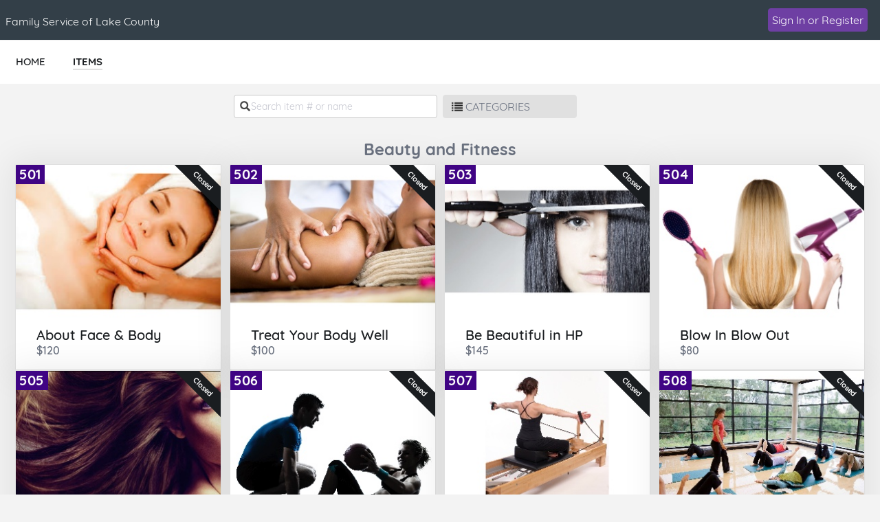

--- FILE ---
content_type: text/html
request_url: https://e.givesmart.com/events/4OX/i/_Beauty%20and%20Fitness/
body_size: 7211
content:























































	
	
	
	
	
	
	
	
	
	


 




	





<!DOCTYPE html>

	
	
		
	


	
	
	
	


	
	


	
	
		
		
	











<html lang="en" class="no-js no-ads">
<head>
	
		
	
	

	

		
			
				
				<script src="https://cmp.osano.com/16BetWTVxvf7jEBbA/64ab2f12-5b1c-4ffc-a5eb-ffe64de3fe5b/osano.js"></script>
				
			
		

		<script>
			window.dataLayer = [{googleAnalytics4:'null'},{customAnalytics:'null'}];
		</script>
		<!-- Google Tag Manager -->
		<script>
			(function(w,d,s,l,i){w[l]=w[l]||[];w[l].push({'gtm.start':
				new Date().getTime(),event:'gtm.js'});var f=d.getElementsByTagName(s)[0],
				j=d.createElement(s),dl=l!='dataLayer'?'&amp;l='+l:'';j.async=true;j.src=
				'https://www.googletagmanager.com/gtm.js?id='+i+dl;f.parentNode.insertBefore(j,f);
			})(window,document,'script','dataLayer','GTM-MLLS43D');
		</script>
	
	<!-- End Google Tag Manager -->

    
	
		
			<title>A Show of Support &#124; Powered By GiveSmart</title>
		
		
	


	
	
		<meta property="og:title" content="A Show of Support"/>
		<meta property="og:url" content="https://e.givesmart.com/events/4OX/" />
		<meta property="twitter:title" content="A Show of Support"/>
		<meta property="twitter:description" content="Help Family Service of Lake County spread the word about A Show of Support!"/>
		<meta property="og:description" content="Help Family Service of Lake County spread the word about A Show of Support!"/>
	

	
		
		
			<meta property="og:image" content="https://s3.amazonaws.com/eventimages/events/18535/icon.png?v=27"/>
		
	
	<meta property="og:type" content="website"/>
	<meta property="fb:app_id" content="1494749077435519"/>
	
		
		
			<meta property="twitter:image" content="https://s3.amazonaws.com/eventimages/events/18535/icon.png?v=27 - Powered by GiveSmart"/>
		
	

	
	
	<meta charset="utf-8" />

	

	
		<meta name="viewport" content="width=device-width, initial-scale=1.0, minimum-scale=1.0,maximum-scale=1.0, user-scalable=no"/>
		<meta name="HandheldFriendly" content="true"/>
	
	

	<link rel="shortcut icon" href="/images/favicon.ico?v=3"/>
	<link rel="apple-touch-icon" sizes="57x57" href="/images/apple-icon-57x57.png"/>
	<link rel="apple-touch-icon" sizes="60x60" href="/images/apple-icon-60x60.png"/>
	<link rel="apple-touch-icon" sizes="72x72" href="/images/apple-icon-72x72.png"/>
	<link rel="apple-touch-icon" sizes="76x76" href="/images/apple-icon-76x76.png"/>
	<link rel="apple-touch-icon" sizes="114x114" href="/images/apple-icon-114x114.png"/>
	<link rel="apple-touch-icon" sizes="120x120" href="/images/apple-icon-120x120.png"/>
	<link rel="apple-touch-icon" sizes="144x144" href="/images/apple-icon-144x144.png"/>
	<link rel="apple-touch-icon" sizes="152x152" href="/images/apple-icon-152x152.png"/>
	<link rel="apple-touch-icon" sizes="180x180" href="/images/apple-icon-180x180.png"/>
	<link rel="icon" type="image/png" sizes="192x192"  href="/images/android-icon-192x192.png"/>
	<link rel="icon" type="image/png" sizes="32x32" href="/images/favicon-32x32.png?v=3"/>
	<link rel="icon" type="image/png" sizes="96x96" href="/images/favicon-96x96.png?v=3"/>
	<link rel="icon" type="image/png" sizes="16x16" href="/images/favicon-16x16.png?v=3"/>
	<script>document.documentElement.className = document.documentElement.className.replace('no-js','');</script>
	





<!--  ui-values: {pagecolor1=#F3F3F3, colorCountdown=#000000, backgroundColor=#FFFFFF, pagecolor2=#6B7280, color1dark=#b3b3b3, bannerTextColor=#FFFFFF, color1text=#6B7280, color1=#E0E0E0, __cachebust=1, color2=#6E3FA3, useBgImage=false, color1Border=#E0E0E0, color2text=#FFFFFF, color2dark=#583282} -->


<link rel="stylesheet" type="text/css" href="/css/theme.css?v=7.9.8&amp;theme=givesmart" media="screen, handheld" />

<!-- it.eventToken 4OX -->

	

<link rel="stylesheet" type="text/css" href="/events/4OX/styles.css?v=1_7.9.8" media="screen, handheld" />



    <link rel="stylesheet" type="text/css" href="https://s3.amazonaws.com/eventimages/events/18535/customCSS/custom.css?v=27" media="screen, handheld" />



<!--[if IE 9]><link rel="stylesheet" type="text/css" href="/css/ie9.css?v=7.9.8" /><![endif]-->
<!--[if (lt IE 9)]>
	<script src="/js/inc/respond.src.js?v=7.9.8"></script>
	<link rel="stylesheet" type="text/css" href="/css/ie8.css?v=7.9.8" />
<![endif]--><link rel="stylesheet" type="text/css" href="/css/countdown.css?v=7.9.8" media="screen, handheld" />
		
</head>


<body id="page" class="page-items-list pagecolor1">

<span id="versionHolder" style="display:none;" data-version="7.9.8"></span>
<script type="text/javascript">
	window.version_suffix = 'v=' + document.getElementById('versionHolder').getAttribute('data-version').trim();
</script>



	



<div id="wrapper" class="clearfix wide"  data-user="" data-userEmail="" data-charityName="Family Service of Lake County">


	<div id="customBackgroundImage">
		
	</div>



	
		
			









	
	
		
	



			
		
		<div id="ads">

</div>
		
			
				<div id="header" class="header-page relative clearfix">
					
					

					
					<div id="navigation-wrap" class="grid-12">
						
						
                            
							
						
						
						
							
								<div id="headerBarOrg" class="grid-flex wide pad-left pad-2-right pad-top pad-bottom headerBarSite grid-align-center">
									<div class="grid-flex flex-1">
										<div class="grid-10 grid-flex pad-vert">
											
                                            
											
												
													<div class="xl-grid-8 grid-7 pad-half-top overflow-hidden header-title-eventname">Family Service of Lake County</div>
												
												
												
											
										</div>
										<div class="grid-2 flex-grow grid-flex grid-justify-end grid-align-center">
                                        
                                        
                                            








<div class="inlineblock relative">
	
		
			<div class="pad-half-top relative">
				<a href="#" id="signInButton"  class="btn s-btn-13 btn-color2">Sign In or Register</a>
			</div>
		
		
	
</div>
                                        
                                        
                                            













	
	
		
	


                                        
										</div>
									</div>
								</div>
							
							
								
							

						
							<div id="headerAnchor" class="grid-12"></div>
							<div class="grid-12 header-menu bgr-white text-center uppercase">
								






<ul class="clearfix grid-flex">



	









	
	
		
	


	
		<a href="/events/4OX/">
			<li>
				<div>HOME</div>
			</li>
		</a>
	

	









	
	
		
	


	









	
	
		
	


		
		
			<a href="/events/4OX/i/">
				<li class="current">
					<div>ITEMS</div>
				</li>
			</a>
		
	

	
	









	
	
		
	


	
	<div class="center">





	





	<div class="countdown-container grid-12 relative text-center pad-2-bottom s-pad animation-fade hidden">
		<noscript><h5>Auction Ends: Apr 30, 2016 8:50 pm Central Daylight Time</h5></noscript>
		<div style="color: #000000;" id="countdown" data-timestamp="-307252851240"></div>
		<div style="color: #000000;" class="countdown-labels uppercase countdown-labels-header text-13 semibold letterspace3 marg-top-rev pad-top hidden">Time Remaining</div>
		<div class="countdown-ending absolute hidden animation-fade wide">
			<p class="countdown-ending-soon text-white relative">less than a minute!</p>
			<p class="countdown-ending-very-soon text-white relative">going.<span class="animation-pulsate">.</span></p>
			<p class="countdown-ending-very-very-soon text-white relative">going.. going.<span class="animation-pulsate">.</span></p>
			<p class="countdown-ending-now text-white relative">gone</p>.
		</div>
	</div>
</div>


</ul>

							</div>
						
						
						
					</div>
				</div>
			
			
            
			<div id="pageModals" class="hidden">
				
			</div>
		
		
		
			<div class="flex relative s-block m-block">
				
					
				
				
				<div id="main-content" class="flex-grow clearfix marg-auto-sides relative width-base-large-screen pad-4-bottom s-pad-0 ">
					
					
<noscript>
	<div class="container-720 pad-4-bottom" id="enable-javascript">
		<p>We&#8217;ve noticed you have JavaScript disabled on your browser. This will result in some features being disabled for you. Please enable JavaScript for the best experience. <a href="http://enable-javascript.com/" class="link-color">Click here</a> for more information.</p>
	</div>
</noscript><div id="views" class="grid-12" data-fmvon="false">
	<div class="category-container grid-12 l-pad-2-sides m-pad-2-sides text-center center relative" data-category="Beauty and Fitness" style="max-width: 1310px;margin: 0 auto;">
				<div class="view-items-controls pad-top l-pad-2 clearfix">
					<div class="controls-search grid-6 pad-half-sides s-grid-12">
						<label>



<img src="/images/icon/icon-search.png" width="15" height="15" /></label>
						<input type="search" class="grid-12 text-14" placeholder="Search item # or name" spellcheck="false" autocomplete="off" />
					</div>
					<div class="grid-4 s-grid-12 s-pad-half pad-half-sides">
		       			<div class="grid-flex">
		       				<div class="inlineblock hidden s-show xxs-hidden" aria-hidden="true">
			 					<button id="itemsPageGridView" class="border border2 border-color2 pad-half bgr-white rounded"><img class="relative" style="top:2px;left:0px;" src="/images/icon/items-grid.svg" width="20px" /></button> 
			 					<button id="itemsPageFullView" class="border border2 border-extralite pad-half marg-sides bgr-white rounded"><img class="relative" style="top:2px;left:0px;" src="/images/icon/items-full.svg" width="20px" /></button>
			 				</div>
				       		<div class="flex-grow">
				       		 	<a href="#" class="btn btn-wide btn-secondary text-left" id="btn-toggle-categorylist">
									



<img src="/images/icon/icon-list-black.png" width="16" height="16" /><span class="normal">CATEGORIES</span>
								</a>
				       		</div>
		       			</div>
		       		</div>
		       		
		       		



</div>
 				
				<div id="category-list-toggle" class="dropdown-content wide bgr-white wide absolute shadow front3">
					<div class="s-grid-grid s-grid-auto-flow-col pad-3-bottom grid-grid l-grid-auto-flow-col grid-template-rows-auto-1">
				    <div id="categoryListContainer" class=" pad-2-top s-grid-grid pad-4-left flex-container grid-grid l-grid-auto-flow-col  grid-template-rows-auto-5">
				    	









	
	
		
	


	<div class="text-left" style="width:200px;">
									<a href="../_All/" class="text-gray semibold text-16">All Items</a>
								</div>
							
<div class="text-left" style="width:200px;">
									<a href="../_Auction/" class="text-gray semibold text-16">Silent Auction</a>
								</div>
								<div class="text-left" style="width:200px;">
									<a href="../_Live/" class="text-gray semibold text-16">Live Auction</a>
								</div>
								<div class="text-left" style="width:200px;">
									<a href="../_Donate/" class="text-gray semibold text-16">Make a Donation</a>
								</div>
								</div>
					<div id="categoryListSeparator" class="pad-2-top line-separator-height"></div>
					    <div id="categoryListContainer" class=" s-grid-grid flex-container grid-grid l-grid-auto-flow-col   grid-template-rows-auto-7 wide pad-4-left">
							<div class="text-left" style="width:200px;">
									<a href="../_Beauty and Fitness/" class="list-group-user text-gray semibold text-16">Beauty and Fitness</a>
								</div>
								<div class="text-left" style="width:200px;">
									<a href="../_Family Fun/" class="list-group-user text-gray semibold text-16">Family Fun</a>
								</div>
								<div class="text-left" style="width:200px;">
									<a href="../_Fund A Need/" class="list-group-user text-gray semibold text-16">Fund A Need</a>
								</div>
								<div class="text-left" style="width:200px;">
									<a href="../_Misc Treats/" class="list-group-user text-gray semibold text-16">Misc Treats</a>
								</div>
								<div class="text-left" style="width:200px;">
									<a href="../_Sports Memories/" class="list-group-user text-gray semibold text-16">Sports Memories</a>
								</div>
								<div class="text-left" style="width:200px;">
									<a href="../_Wine Dine and Travel/" class="list-group-user text-gray semibold text-16">Wine Dine and Travel</a>
								</div>
								</div>
					</div>
				</div>
 				
				<div class="grid-12 pad-vert clearfix">
					<h2 class="category-title pagecolor2">
					Beauty and Fitness</h2>
				</div>
				<div class="category-items-container grid-12 pad-2 s-pad-0">
					 <div id="noSearchResults" class="grid-12 hidden">
						<p class="grid-12 pad-2-top pad-5-bottom">No results were found in Beauty and Fitness category.<a class ="link-color pad-sides" href="../">Search all items.</a></p>
							</div>
					
					<div class="item" id="item1Xr5" data-tags="Auction,Beauty and Fitness" data-item-id="1Xr5">
											<a href="./1Xr5/?search=" >
												
















	
		
	
	



	
		
	
	


	
	
    	<div class="container-item-thumb" style="flex-direction: column;flex-wrap: wrap;justify-content: left;">
	
	












<div class="container-item-img relative container-item-img-thumb ">
	
	
			<h2 id="itemNumber" class="item-number" aria-label="Number of the item: 501"><span>501</span></h2>
		
		

		

		

			
				
				
					
						
						
						
						
	                        
	                            
	                            
									
		                            	
		                                
		                                	<div class="ribbon-wrapper-item"><div class="ribbon-item ribbon-item-dark">Closed</div></div>
		                                
	                                                            
	                             
	                        
	                    
					
				
			
		
		
			 
		        <img alt="Image of the Item" tabindex="0" class="img-item-lg img-accessible" src="/images/spacer.png" data-src="https://s3.amazonaws.com/eventimages/events/18535/items/466803.jpg?v=2" onerror="this.onerror=null; this.src='https://s3.amazonaws.com/eventimages/noImage.png'" style="max-height: 224px !important;" />
				 
		    
		    
		
	</div>
	<div class="grid-9 left" style="margin-left: 30px">
	 	




<h2 class="item-name wide semibold left grid-12 pad-top" id="item-name" tabindex="0" aria-label="Name of the item: About Face & Body" >About Face & Body</h2>
		







	
		
	
	

<span class="item-price-status semibold wide clearfix">
	
	
		<span role="heading" id="price"
		  	tabindex="0"
			aria-label="Current bid amount 120 dollars"
			
			class="item-price closed s-grid-12"
		  	
		  	
		  	
		  	>
			
				
				
				
				$120
			
		</span>
	
</span>


		
 	</div>
	
    
	
	
	
		





		
		
		
	
	
	<div id="item-description" class="hidden item-description">Relax and enjoy a 60-minute therapeutic massage and 60-minute cleansing facial at North Suburban Wellness in Highland Park. Certificate expires 4/19/17.</div>
</div>



</a>
										</div>
									<div class="item" id="item1Xr6" data-tags="Auction,Beauty and Fitness" data-item-id="1Xr6">
											<a href="./1Xr6/?search=" >
												
















	
		
	
	



	
		
	
	


	
	
    	<div class="container-item-thumb" style="flex-direction: column;flex-wrap: wrap;justify-content: left;">
	
	












<div class="container-item-img relative container-item-img-thumb ">
	
	
			<h2 id="itemNumber" class="item-number" aria-label="Number of the item: 502"><span>502</span></h2>
		
		

		

		

			
				
				
					
						
						
						
						
	                        
	                            
	                            
									
		                            	
		                                
		                                	<div class="ribbon-wrapper-item"><div class="ribbon-item ribbon-item-dark">Closed</div></div>
		                                
	                                                            
	                             
	                        
	                    
					
				
			
		
		
			 
		        <img alt="Image of the Item" tabindex="0" class="img-item-lg img-accessible" src="/images/spacer.png" data-src="https://s3.amazonaws.com/eventimages/events/18535/items/466804.jpg?v=2" onerror="this.onerror=null; this.src='https://s3.amazonaws.com/eventimages/noImage.png'" style="max-height: 224px !important;" />
				 
		    
		    
		
	</div>
	<div class="grid-9 left" style="margin-left: 30px">
	 	




<h2 class="item-name wide semibold left grid-12 pad-top" id="item-name" tabindex="0" aria-label="Name of the item: Treat Your Body Well" >Treat Your Body Well</h2>
		







	
		
	
	

<span class="item-price-status semibold wide clearfix">
	
	
		<span role="heading" id="price"
		  	tabindex="0"
			aria-label="Current bid amount 100 dollars"
			
			class="item-price closed s-grid-12"
		  	
		  	
		  	
		  	>
			
				
				
				
				$100
			
		</span>
	
</span>


		
 	</div>
	
    
	
	
	
		





		
		
		
	
	
	<div id="item-description" class="hidden item-description">Relieve pain and stress, or simply unwind. A one-hour massage at Therapeutic Kneads in Highland Park. Therapeutic Kneads uses an eclectic, customized approach in massage therapy promoting maximum benefits for each client. Gift Card expires 4/30/17.</div>
</div>



</a>
										</div>
									<div class="item" id="item1Xr7" data-tags="Auction,Beauty and Fitness" data-item-id="1Xr7">
											<a href="./1Xr7/?search=" >
												
















	
		
	
	



	
		
	
	


	
	
    	<div class="container-item-thumb" style="flex-direction: column;flex-wrap: wrap;justify-content: left;">
	
	












<div class="container-item-img relative container-item-img-thumb ">
	
	
			<h2 id="itemNumber" class="item-number" aria-label="Number of the item: 503"><span>503</span></h2>
		
		

		

		

			
				
				
					
						
						
						
						
	                        
	                            
	                            
									
		                            	
		                                
		                                	<div class="ribbon-wrapper-item"><div class="ribbon-item ribbon-item-dark">Closed</div></div>
		                                
	                                                            
	                             
	                        
	                    
					
				
			
		
		
			 
		        <img alt="Image of the Item" tabindex="0" class="img-item-lg img-accessible" src="/images/spacer.png" data-src="https://s3.amazonaws.com/eventimages/events/18535/items/466805.jpg?v=2" onerror="this.onerror=null; this.src='https://s3.amazonaws.com/eventimages/noImage.png'" style="max-height: 224px !important;" />
				 
		    
		    
		
	</div>
	<div class="grid-9 left" style="margin-left: 30px">
	 	




<h2 class="item-name wide semibold left grid-12 pad-top" id="item-name" tabindex="0" aria-label="Name of the item: Be Beautiful in HP" >Be Beautiful in HP</h2>
		







	
		
	
	

<span class="item-price-status semibold wide clearfix">
	
	
		<span role="heading" id="price"
		  	tabindex="0"
			aria-label="Current bid amount 145 dollars"
			
			class="item-price closed s-grid-12"
		  	
		  	
		  	
		  	>
			
				
				
				
				$145
			
		</span>
	
</span>


		
 	</div>
	
    
	
	
	
		





		
		
		
	
	
	<div id="item-description" class="hidden item-description">Be beautiful everyday at Be Beautiful Salon in Highland Park! Color treatment with Martha (partial highlights or single process up to $90.00 in value and expires 5/1/17), one haircut and style with Morrie of Salon Morris, and one haircut and style with Jackie (expires 5/1/17).</div>
</div>



</a>
										</div>
									<div class="item" id="item1Xr8" data-tags="Auction,Beauty and Fitness" data-item-id="1Xr8">
											<a href="./1Xr8/?search=" >
												
















	
		
	
	



	
		
	
	


	
	
    	<div class="container-item-thumb" style="flex-direction: column;flex-wrap: wrap;justify-content: left;">
	
	












<div class="container-item-img relative container-item-img-thumb ">
	
	
			<h2 id="itemNumber" class="item-number" aria-label="Number of the item: 504"><span>504</span></h2>
		
		

		

		

			
				
				
					
						
						
						
						
	                        
	                            
	                            
									
		                            	
		                                
		                                	<div class="ribbon-wrapper-item"><div class="ribbon-item ribbon-item-dark">Closed</div></div>
		                                
	                                                            
	                             
	                        
	                    
					
				
			
		
		
			 
		        <img alt="Image of the Item" tabindex="0" class="img-item-lg img-accessible" src="/images/spacer.png" data-src="https://s3.amazonaws.com/eventimages/events/18535/items/466806.jpg?v=2" onerror="this.onerror=null; this.src='https://s3.amazonaws.com/eventimages/noImage.png'" style="max-height: 224px !important;" />
				 
		    
		    
		
	</div>
	<div class="grid-9 left" style="margin-left: 30px">
	 	




<h2 class="item-name wide semibold left grid-12 pad-top" id="item-name" tabindex="0" aria-label="Name of the item: Blow In Blow Out" >Blow In Blow Out</h2>
		







	
		
	
	

<span class="item-price-status semibold wide clearfix">
	
	
		<span role="heading" id="price"
		  	tabindex="0"
			aria-label="Current bid amount 80 dollars"
			
			class="item-price closed s-grid-12"
		  	
		  	
		  	
		  	>
			
				
				
				
				$80
			
		</span>
	
</span>


		
 	</div>
	
    
	
	
	
		





		
		
		
	
	
	<div id="item-description" class="hidden item-description">Get ready for a night on the town with four (4) luxury blowouts with a Gordon Emerging Artist at Highland Park's Gordon Salon. Certificate expires 4/30/17.</div>
</div>



</a>
										</div>
									<div class="item" id="item1Xr9" data-tags="Auction,Beauty and Fitness" data-item-id="1Xr9">
											<a href="./1Xr9/?search=" >
												
















	
		
	
	



	
		
	
	


	
	
    	<div class="container-item-thumb" style="flex-direction: column;flex-wrap: wrap;justify-content: left;">
	
	












<div class="container-item-img relative container-item-img-thumb ">
	
	
			<h2 id="itemNumber" class="item-number" aria-label="Number of the item: 505"><span>505</span></h2>
		
		

		

		

			
				
				
					
						
						
						
						
	                        
	                            
	                            
									
		                            	
		                                
		                                	<div class="ribbon-wrapper-item"><div class="ribbon-item ribbon-item-dark">Closed</div></div>
		                                
	                                                            
	                             
	                        
	                    
					
				
			
		
		
			 
		        <img alt="Image of the Item" tabindex="0" class="img-item-lg img-accessible" src="/images/spacer.png" data-src="https://s3.amazonaws.com/eventimages/events/18535/items/466807.jpg?v=6" onerror="this.onerror=null; this.src='https://s3.amazonaws.com/eventimages/noImage.png'" style="max-height: 224px !important;" />
				 
		    
		    
		
	</div>
	<div class="grid-9 left" style="margin-left: 30px">
	 	




<h2 class="item-name wide semibold left grid-12 pad-top" id="item-name" tabindex="0" aria-label="Name of the item: Treat Yourself" >Treat Yourself</h2>
		







	
		
	
	

<span class="item-price-status semibold wide clearfix">
	
	
		<span role="heading" id="price"
		  	tabindex="0"
			aria-label="Current bid amount 100 dollars"
			
			class="item-price closed s-grid-12"
		  	
		  	
		  	
		  	>
			
				
				
				
				$100
			
		</span>
	
</span>


		
 	</div>
	
    
	
	
	
		





		
		
		
	
	
	<div id="item-description" class="hidden item-description">Treat yourself to a new do with a SIngle-Process Hair Color with Mary and Haircut/Blow-Dry with Ashley at Pascal Pour Elle in Glencoe. And, take a little of the salon home with a complete line of Pureology luxury hair products including: Colour Fanatic Instant Conditioning Whipped Cream; Colour Stylist Strengthening Control Zero Dulling Hairspray; Hydrate Shampoo and Conditioner; Colour Stylist Density Definer; Colour Fanatic Instant Deep Conditioning Mask; and Colour Stylist Control Twist High Hold Liquid Wax. Pascal Pour Elle certificate only valid Tuesdays and Wednesdays, and expires on 4/27/17.</div>
</div>



</a>
										</div>
									<div class="item" id="item1Xra" data-tags="Auction,Beauty and Fitness" data-item-id="1Xra">
											<a href="./1Xra/?search=" >
												
















	
		
	
	



	
		
	
	


	
	
    	<div class="container-item-thumb" style="flex-direction: column;flex-wrap: wrap;justify-content: left;">
	
	












<div class="container-item-img relative container-item-img-thumb ">
	
	
			<h2 id="itemNumber" class="item-number" aria-label="Number of the item: 506"><span>506</span></h2>
		
		

		

		

			
				
				
					
						
						
						
						
	                        
	                            
	                            
									
		                            	
		                                
		                                	<div class="ribbon-wrapper-item"><div class="ribbon-item ribbon-item-dark">Closed</div></div>
		                                
	                                                            
	                             
	                        
	                    
					
				
			
		
		
			 
		        <img alt="Image of the Item" tabindex="0" class="img-item-lg img-accessible" src="/images/spacer.png" data-src="https://s3.amazonaws.com/eventimages/events/18535/items/466808.jpg?v=2" onerror="this.onerror=null; this.src='https://s3.amazonaws.com/eventimages/noImage.png'" style="max-height: 224px !important;" />
				 
		    
		    
		
	</div>
	<div class="grid-9 left" style="margin-left: 30px">
	 	




<h2 class="item-name wide semibold left grid-12 pad-top" id="item-name" tabindex="0" aria-label="Name of the item: Get Fit Together" >Get Fit Together</h2>
		







	
		
	
	

<span class="item-price-status semibold wide clearfix">
	
	
		<span role="heading" id="price"
		  	tabindex="0"
			aria-label="Current bid amount 200 dollars"
			
			class="item-price closed s-grid-12"
		  	
		  	
		  	
		  	>
			
				
				
				
				$200
			
		</span>
	
</span>


		
 	</div>
	
    
	
	
	
		





		
		
		
	
	
	<div id="item-description" class="hidden item-description">Six (6) private training sessions at Fitness Together in Lake Forest. Since 1996, Fitness Together has led the industry for one-on-one personal fitness training. Whether you are looking to lose weight, tone and tighten muscles, or simply work toward better health, Fitness Together pairs you with a personal trainer in a private setting equipped with a workout plan tailored just for you.</div>
</div>



</a>
										</div>
									<div class="item" id="item1Xrb" data-tags="Auction,Beauty and Fitness" data-item-id="1Xrb">
											<a href="./1Xrb/?search=" >
												
















	
		
	
	



	
		
	
	


	
	
    	<div class="container-item-thumb" style="flex-direction: column;flex-wrap: wrap;justify-content: left;">
	
	












<div class="container-item-img relative container-item-img-thumb ">
	
	
			<h2 id="itemNumber" class="item-number" aria-label="Number of the item: 507"><span>507</span></h2>
		
		

		

		

			
				
				
					
						
						
						
						
	                        
	                            
	                            
									
		                            	
		                                
		                                	<div class="ribbon-wrapper-item"><div class="ribbon-item ribbon-item-dark">Closed</div></div>
		                                
	                                                            
	                             
	                        
	                    
					
				
			
		
		
			 
		        <img alt="Image of the Item" tabindex="0" class="img-item-lg img-accessible" src="/images/spacer.png" data-src="https://s3.amazonaws.com/eventimages/events/18535/items/466809.jpg?v=2" onerror="this.onerror=null; this.src='https://s3.amazonaws.com/eventimages/noImage.png'" style="max-height: 224px !important;" />
				 
		    
		    
		
	</div>
	<div class="grid-9 left" style="margin-left: 30px">
	 	




<h2 class="item-name wide semibold left grid-12 pad-top" id="item-name" tabindex="0" aria-label="Name of the item: Pilates Anyone?" >Pilates Anyone?</h2>
		







	
		
	
	

<span class="item-price-status semibold wide clearfix">
	
	
		<span role="heading" id="price"
		  	tabindex="0"
			aria-label="Current bid amount 35 dollars"
			
			class="item-price closed s-grid-12"
		  	
		  	
		  	
		  	>
			
				
				
				
				$35
			
		</span>
	
</span>


		
 	</div>
	
    
	
	
	
		





		
		
		
	
	
	<div id="item-description" class="hidden item-description">One private Pilates session at The Pilates Center of the North Shore in Highland Park. Developed in the 1920's by legendary fitness trainer Joseph Hubertus Pilates, Pilates is a one-of-a-kind program based on the principal that body and mind must work in harmony to achieve total fitness. First discovered by professional dancers, Pilates is now practiced the world over at dance studios, health clubs, and universities - as well as by scores of Hollywood celebrities and models. Certificate expires 8/1/2016.</div>
</div>



</a>
										</div>
									<div class="item" id="item1Xrn" data-tags="Auction,Beauty and Fitness" data-item-id="1Xrn">
											<a href="./1Xrn/?search=" >
												
















	
		
	
	



	
		
	
	


	
	
    	<div class="container-item-thumb" style="flex-direction: column;flex-wrap: wrap;justify-content: left;">
	
	












<div class="container-item-img relative container-item-img-thumb ">
	
	
			<h2 id="itemNumber" class="item-number" aria-label="Number of the item: 508"><span>508</span></h2>
		
		

		

		

			
				
				
					
						
						
						
						
	                        
	                            
	                            
									
		                            	
		                                
		                                	<div class="ribbon-wrapper-item"><div class="ribbon-item ribbon-item-dark">Closed</div></div>
		                                
	                                                            
	                             
	                        
	                    
					
				
			
		
		
			 
		        <img alt="Image of the Item" tabindex="0" class="img-item-lg img-accessible" src="/images/spacer.png" data-src="https://s3.amazonaws.com/eventimages/events/18535/items/466821.jpg?v=2" onerror="this.onerror=null; this.src='https://s3.amazonaws.com/eventimages/noImage.png'" style="max-height: 224px !important;" />
				 
		    
		    
		
	</div>
	<div class="grid-9 left" style="margin-left: 30px">
	 	




<h2 class="item-name wide semibold left grid-12 pad-top" id="item-name" tabindex="0" aria-label="Name of the item: Get Fit for Summer" >Get Fit for Summer</h2>
		







	
		
	
	

<span class="item-price-status semibold wide clearfix">
	
	
		<span role="heading" id="price"
		  	tabindex="0"
			aria-label="Current bid amount 65 dollars"
			
			class="item-price closed s-grid-12"
		  	
		  	
		  	
		  	>
			
				
				
				
				$65
			
		</span>
	
</span>


		
 	</div>
	
    
	
	
	
		





		
		
		
	
	
	<div id="item-description" class="hidden item-description">Get ready for Summer with four (4) "Member for a Day" Guest Passes to the Recreation Center of Highland Park. The Rec is conveniently located in the heart of town. Members can center their body, mind and soul with yoga class; swim in the state-of-the art lap pool; take a challenging indoor cycle class; enjoy a game of basketball; or endure a challenging workout on the spacious fitness floor. Package includes Rec Center of HP workout gear and water bottles.</div>
</div>



</a>
										</div>
									</div>
					<div class="grid-12 categories-footer rounded">
					<div class="grid-12 s-pad-2 pad">
						<p>View items by category:</p>
					</div>
					<div class="grid-12 l-pad" id="list-categories-footer">
						<span class="categories-footer-category">
							<a href="../_All/" class="btn border0 text-left">All Items</a>
						</span>
						<span class="categories-footer-category">
								<a href="../_Auction/" class="btn border0 text-left">Silent Auction</a>
							</span>
						<span class="categories-footer-category">
								<a href="../_Live/" class="btn border0 text-left">Live Auction</a>
							</span>
						<span class="categories-footer-category">
								<a href="../_Donate/" class="btn border0 text-left">Make a Donation</a>
							</span>
						<span class="categories-footer-category">
								<a href="../_Beauty and Fitness/" class="btn border0 text-left">Beauty and Fitness</a>
							</span>
						<span class="categories-footer-category">
								<a href="../_Family Fun/" class="btn border0 text-left">Family Fun</a>
							</span>
						<span class="categories-footer-category">
								<a href="../_Fund A Need/" class="btn border0 text-left">Fund A Need</a>
							</span>
						<span class="categories-footer-category">
								<a href="../_Misc Treats/" class="btn border0 text-left">Misc Treats</a>
							</span>
						<span class="categories-footer-category">
								<a href="../_Sports Memories/" class="btn border0 text-left">Sports Memories</a>
							</span>
						<span class="categories-footer-category">
								<a href="../_Wine Dine and Travel/" class="btn border0 text-left">Wine Dine and Travel</a>
							</span>
						</div>
				</div>
			</div>
		</div>	

<div id="backToTop" class="animation-all text-white text-14"><div class="icon">&#10095;</div><span>TOP</span></div>
				</div>
			</div>
		

		

		
			<div class="grid-12 footer-page bgr-lite text-dark relative text-center pad-2-vert bordertop">
				<div class="grid-12 footer-host pad-2">
					<ul class="text-14">
						
							<li>Hosted By: Family Service of Lake County</li>
						
						<li>Powered By: <a href="http://givesmart.com" class="link-color text-dark" target="_blank" rel="noopener">GiveSmart</a>, the premier <a href="http://givesmart.com.com/auctions/silent-auctions/mobile-bidding/" class="text-dark" target="_blank" rel="noopener">mobile bidding</a> and <a href="http://givesmart.com.com/event-management/fundraising-websites/" class="text-dark" target="_blank" rel="noopener">fundraising platform</a>.</li>
						<li class="pad-2-top">
							<a id="privacyPolicy" class="link-color" href="https://momentivesoftware.com/privacy-policy/" target="_blank" rel="noopener">Privacy Policy</a>
							<span class="pad-2-sides text-dark">&#124;</span>
							<a id="termsAndConditions" class="link-color" href="/termsAndConditions/" target="_blank" rel="noopener">Terms of Use</a>
							
								<span class="pad-2-sides text-dark">&#124;</span>
								<a id="orgTermsAndConditions" class="link-color" href="/events/4OX/termsAndConditions/" target="_blank" rel="noopener">Terms and Conditions</a>
							
						</li>
					</ul>
					
				</div>
			</div>
		
	
	

</div>

	

<script type="text/javascript" src="/js/core.js?v=7.9.8"></script>
<script type="text/javascript" src="/JavaScriptServlet"></script>


  
    
    
  


	<!-- Place check for sticky nav test mode here -->
	
		
	
	
	
<script src="/js/inc/sha256.js?v=7.9.8"></script>

<script type="text/javascript" src="/js/inc/jstz.min.js"></script>
<script type="text/javascript" src="/js/inc/jquery.cookie.min.js?v=7.9.8"></script>
<script type="text/javascript" src="/js/abc/signIn.js?v=7.9.8"></script><script type="text/javascript" src="/js/abc/filter.js?v=7.9.8"></script><script type="text/javascript" src="/js/inc/reconnecting-websocket.min.js?v=7.9.8"></script>
			<script type="text/javascript" src="/js/abc/realtime.auction.js?v=7.9.8"></script>
		<script type="text/javascript" src="/js/abc/ui.backToTop.js?v=7.9.8"></script>
	<script type="text/javascript" src="/js/page/items.js?v=7.9.8"></script>
	<script type="text/javascript" src="/js/page/ageGate.js?v=7.9.8"></script>
	
	
	
	
	

	
	


	<div class="modals hidden">
		




	


	

<div id="signInModal" class="clearfix pad-2-sides pad-2-top">
	<div class="grid-12 clearfix text-left">
		<div class="msg-title pad-top pad-left"><h3>Log In</h3></div>
		



<div class="clearfix form-signin">
	<div class="text-left error pad-2-bottom hidden">
		<small>Couldn&#8217;t log in with the provided username and password. Please try again.</small>
	</div>
	
	<form id="form-signin" class="form-small text-left pad-bottom-0 grid-12" action="signIn/">
		

























































	

<div class="container-formfield clearfix " id="usernameField"
>
	
	    
		
            <label class="wide" for="username">Username</label>
        
	
	
		
		
			<div class="formfield-controls formfield-controls-notips clearfix">
				<div class="formfield-input " >
					
					
						
					    
						
							<input type="text"
								aria-label="Username"
								
								
							    
								name="username" 
								
								
								
								
								
								autocorrect="off" 
								autocomplete="off" 
							    
							    
								
								
								
								id="username" value="" />
						
					
					 
				</div>
				
			</div>
			
				
			
		
	
	
</div>
		

























































	

<div class="container-formfield clearfix  p-relative" id="passwordInputField"
>
	
	    
	        











	


<style>


     
    
    
        #showHidePasswordContainer {
           display: flex;
        }
    
  
    
.div-show-password {
    display: flex;
    justify-content: space-evenly;
    align-self: flex-end;
}
</style>

<div id="showHidePasswordContainer" style="justify-content: space-between;  ">
     <label style="width: 50% ;" for="passwordInput">Password      
        
     </label>
    <div class="div-show-password p-relative">
        <label data-id-password="passwordInput" class="text-11" style="margin-top: 3px;">Show Password</label>
    </div>
</div>
		
		
	
	
		
		
			<div class="formfield-controls formfield-controls-notips clearfix">
				<div class="formfield-input " >
					
					
						
					    
						
							<input type="password"
								aria-label="Password"
								
								
							    
								
								
								
								
								
								
								autocorrect="off" 
								autocomplete="off" 
							    
							    
								
								
								
								id="passwordInput" value="" />
						
					
					 
				</div>
				
			</div>
			
				
			
		
	
	
</div>
		<input type="hidden" id="password" name="password" value="" required="required"/>
	</form>
	<div class="clearfix pad-3-top grid-12">
	    






	
		
	
	


<form id="forgotPassword" method="post" action="/forgot/" >
	<input type="hidden" name="eventid" value="18535"/>
	<input type="hidden" name="redirect" value="/events/4OX/i/_Beauty%20and%20Fitness/"/>
    <input type="submit" form="forgotPassword" name="redirectLink" id="redirectLinkForgot" value="Forgot Username or Password?" class="btn-link btn-link text-13 pad-0 border0 link-color" style="font-size:13px;margin-top:-27px;"/>
</form>

    	    <input type="submit" form="form-signin" class="btn btn-15 btn-right btn-color2" id="signIn" value="Log In"/>
    	</div>
</div>

		<div class="grid-12 pad-left pad-1-top marg-top pad-right">
			<p class="pad-bottom"><small>Don't have an account yet?</small>
			<a class="link-color" href="signUp/" id="registerNowButton">Register Now</a></p>
			
		</div>
		<div class="grid-12 pad-4-bottom text-center pad-left pad-2-top marg-top bordertop pad-right">
            <a class="link-color" href="#" id="btnLogin">Admin Log In</a>
        </div>
	</div>
</div>
	</div>









	



<div style="display: none">
	<input id="domainValidateText" type="hidden" name="domainValidateText" value="givesmart.com" />
	<input id="canSeeAdminViewFlag" type="hidden" name="canSeeAdminView" value="false" />
</div>
</body>
</html>

--- FILE ---
content_type: text/plain;charset=ISO-8859-1
request_url: https://e.givesmart.com/JavaScriptServlet
body_size: 145
content:
X-TOKEN:Ga2tOr8Gk0IZwDyS-Iih3i-UGxuCTw_RXFY2ltqzx6EAAAGb87SGGQ

--- FILE ---
content_type: text/javascript
request_url: https://e.givesmart.com/js/inc/sha256.js?v=7.9.8
body_size: 1829
content:
// CryptoJS v3.1.2 code.google.com/p/crypto-js/wiki/License
var CryptoJS=CryptoJS||function(h,s){var f={},t=f.lib={},g=function(){},j=t.Base={extend:function(a){g.prototype=this;var c=new g;a&&c.mixIn(a);c.hasOwnProperty("init")||(c.init=function(){c.$super.init.apply(this,arguments)});c.init.prototype=c;c.$super=this;return c},create:function(){var a=this.extend();a.init.apply(a,arguments);return a},init:function(){},mixIn:function(a){for(var c in a)a.hasOwnProperty(c)&&(this[c]=a[c]);a.hasOwnProperty("toString")&&(this.toString=a.toString)},clone:function(){return this.init.prototype.extend(this)}},
q=t.WordArray=j.extend({init:function(a,c){a=this.words=a||[];this.sigBytes=c!=s?c:4*a.length},toString:function(a){return(a||u).stringify(this)},concat:function(a){var c=this.words,d=a.words,b=this.sigBytes;a=a.sigBytes;this.clamp();if(b%4)for(var e=0;e<a;e++)c[b+e>>>2]|=(d[e>>>2]>>>24-8*(e%4)&255)<<24-8*((b+e)%4);else if(65535<d.length)for(e=0;e<a;e+=4)c[b+e>>>2]=d[e>>>2];else c.push.apply(c,d);this.sigBytes+=a;return this},clamp:function(){var a=this.words,c=this.sigBytes;a[c>>>2]&=4294967295<<
32-8*(c%4);a.length=h.ceil(c/4)},clone:function(){var a=j.clone.call(this);a.words=this.words.slice(0);return a},random:function(a){for(var c=[],d=0;d<a;d+=4)c.push(4294967296*h.random()|0);return new q.init(c,a)}}),v=f.enc={},u=v.Hex={stringify:function(a){var c=a.words;a=a.sigBytes;for(var d=[],b=0;b<a;b++){var e=c[b>>>2]>>>24-8*(b%4)&255;d.push((e>>>4).toString(16));d.push((e&15).toString(16))}return d.join("")},parse:function(a){for(var c=a.length,d=[],b=0;b<c;b+=2)d[b>>>3]|=parseInt(a.substr(b,
2),16)<<24-4*(b%8);return new q.init(d,c/2)}},k=v.Latin1={stringify:function(a){var c=a.words;a=a.sigBytes;for(var d=[],b=0;b<a;b++)d.push(String.fromCharCode(c[b>>>2]>>>24-8*(b%4)&255));return d.join("")},parse:function(a){for(var c=a.length,d=[],b=0;b<c;b++)d[b>>>2]|=(a.charCodeAt(b)&255)<<24-8*(b%4);return new q.init(d,c)}},l=v.Utf8={stringify:function(a){try{return decodeURIComponent(escape(k.stringify(a)))}catch(c){throw Error("Malformed UTF-8 data");}},parse:function(a){return k.parse(unescape(encodeURIComponent(a)))}},
x=t.BufferedBlockAlgorithm=j.extend({reset:function(){this._data=new q.init;this._nDataBytes=0},_append:function(a){"string"==typeof a&&(a=l.parse(a));this._data.concat(a);this._nDataBytes+=a.sigBytes},_process:function(a){var c=this._data,d=c.words,b=c.sigBytes,e=this.blockSize,f=b/(4*e),f=a?h.ceil(f):h.max((f|0)-this._minBufferSize,0);a=f*e;b=h.min(4*a,b);if(a){for(var m=0;m<a;m+=e)this._doProcessBlock(d,m);m=d.splice(0,a);c.sigBytes-=b}return new q.init(m,b)},clone:function(){var a=j.clone.call(this);
a._data=this._data.clone();return a},_minBufferSize:0});t.Hasher=x.extend({cfg:j.extend(),init:function(a){this.cfg=this.cfg.extend(a);this.reset()},reset:function(){x.reset.call(this);this._doReset()},update:function(a){this._append(a);this._process();return this},finalize:function(a){a&&this._append(a);return this._doFinalize()},blockSize:16,_createHelper:function(a){return function(c,d){return(new a.init(d)).finalize(c)}},_createHmacHelper:function(a){return function(c,d){return(new w.HMAC.init(a,
d)).finalize(c)}}});var w=f.algo={};return f}(Math);
(function(h){for(var s=CryptoJS,f=s.lib,t=f.WordArray,g=f.Hasher,f=s.algo,j=[],q=[],v=function(a){return 4294967296*(a-(a|0))|0},u=2,k=0;64>k;){var l;a:{l=u;for(var x=h.sqrt(l),w=2;w<=x;w++)if(!(l%w)){l=!1;break a}l=!0}l&&(8>k&&(j[k]=v(h.pow(u,0.5))),q[k]=v(h.pow(u,1/3)),k++);u++}var a=[],f=f.SHA256=g.extend({_doReset:function(){this._hash=new t.init(j.slice(0))},_doProcessBlock:function(c,d){for(var b=this._hash.words,e=b[0],f=b[1],m=b[2],h=b[3],p=b[4],j=b[5],k=b[6],l=b[7],n=0;64>n;n++){if(16>n)a[n]=
c[d+n]|0;else{var r=a[n-15],g=a[n-2];a[n]=((r<<25|r>>>7)^(r<<14|r>>>18)^r>>>3)+a[n-7]+((g<<15|g>>>17)^(g<<13|g>>>19)^g>>>10)+a[n-16]}r=l+((p<<26|p>>>6)^(p<<21|p>>>11)^(p<<7|p>>>25))+(p&j^~p&k)+q[n]+a[n];g=((e<<30|e>>>2)^(e<<19|e>>>13)^(e<<10|e>>>22))+(e&f^e&m^f&m);l=k;k=j;j=p;p=h+r|0;h=m;m=f;f=e;e=r+g|0}b[0]=b[0]+e|0;b[1]=b[1]+f|0;b[2]=b[2]+m|0;b[3]=b[3]+h|0;b[4]=b[4]+p|0;b[5]=b[5]+j|0;b[6]=b[6]+k|0;b[7]=b[7]+l|0},_doFinalize:function(){var a=this._data,d=a.words,b=8*this._nDataBytes,e=8*a.sigBytes;
d[e>>>5]|=128<<24-e%32;d[(e+64>>>9<<4)+14]=h.floor(b/4294967296);d[(e+64>>>9<<4)+15]=b;a.sigBytes=4*d.length;this._process();return this._hash},clone:function(){var a=g.clone.call(this);a._hash=this._hash.clone();return a}});s.SHA256=g._createHelper(f);s.HmacSHA256=g._createHmacHelper(f)})(Math);